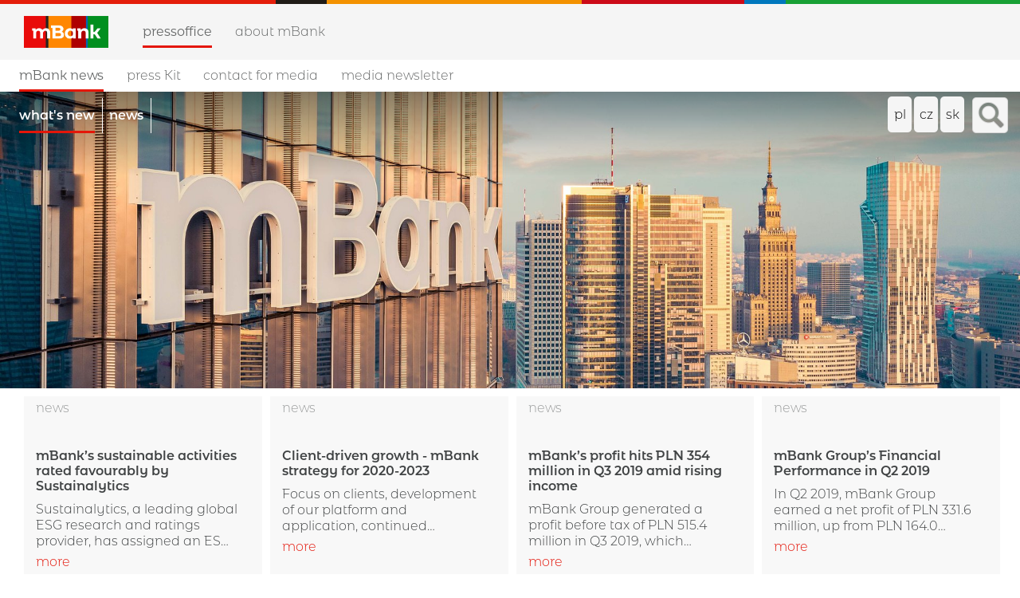

--- FILE ---
content_type: text/html; charset=utf-8
request_url: https://en.media.mbank.pl/?page=5
body_size: 6585
content:
<!DOCTYPE html>
<html lang="en">
<head>
  <meta charset="utf-8">
  

  <meta content="summary" name="twitter:card" /><link href="https://en.media.mbank.pl?page=5" rel="canonical" /><title>mBank EN - newsroom</title><meta content="mBank EN - newsroom" name="twitter:title" /><meta content="mBank EN - newsroom" property="og:title" /><meta content="mBank EN - newsroom" name="description" /><meta content="mBank EN - newsroom" property="og:description" /><meta content="mBank EN - newsroom" name="twitter:description" /><meta content="https://prowly-prod.s3.eu-west-1.amazonaws.com/uploads/PressRoom/2219/cover_photo/099153557522828da83ebad8e4dd3565.jpg" property="og:image" /><meta content="https://prowly-prod.s3.eu-west-1.amazonaws.com/uploads/PressRoom/2219/cover_photo/099153557522828da83ebad8e4dd3565.jpg" name="twitter:image:src" />
  <meta content="IE=edge,chrome=1" http-equiv="X-UA-Compatible">
  <meta content="en" http-equiv="Content-Language">
  <meta name="viewport" content="width=device-width, initial-scale=1.0">
  <style>
      html {
        display: none;
      }
  </style>
    <link rel="alternate" type="application/rss+xml" title="RSS" href=//en.media.mbank.pl/rss>
  <meta content="on" http-equiv="x-dns-prefetch-control" /><link href="https://googletagmanager.com" rel="dns-prefetch" /><link href="https://google-analytics.com" rel="dns-prefetch" /><link href="https://googleadservices.com" rel="dns-prefetch" /><link href="https://cdn.heapanalytics.com" rel="dns-prefetch" /><link href="https://widget.intercom.io" rel="dns-prefetch" /><link href="https://connect.facebook.net" rel="dns-prefetch" />
  <link href="https://prowly-prod.s3.eu-west-1.amazonaws.com/uploads/5104/journals/2219/favicon/image/icon_32-a957107e92661e65a3eb5f09a940f6ca.png" rel="apple-touch-icon" sizes="180x180" /><link href="https://prowly-prod.s3.eu-west-1.amazonaws.com/uploads/5104/journals/2219/favicon/image/icon_32-a957107e92661e65a3eb5f09a940f6ca.png" rel="icon" sizes="32x32" type="image/png" /><link href="https://prowly-prod.s3.eu-west-1.amazonaws.com/uploads/5104/journals/2219/favicon/image/icon_16-b92db77794d28127ce07cea66410e446.png" rel="icon" sizes="16x16" type="image/png" />
  <script nonce="x+Vp9v45DaFLk5OXu1EBGplSMEvxaGBxr/W4wJwaXNw="> </script>
    <link rel="preload" media="screen" href="//en.media.mbank.pl/assets/core_2_theme/all-4ac8691471c3af6079b1655191de50b07c752e59a6c425b34f3354612f5d839d.css" as="style" data-turbolinks-track="true" />
    <script nonce="x+Vp9v45DaFLk5OXu1EBGplSMEvxaGBxr/W4wJwaXNw=">
      document.querySelector('link[rel="preload"]').onload = function() {
        this.rel = 'stylesheet';
      };
    </script>
      <style media="screen" type="text/css">
      .bg-client--base, .turbolinks-progress-bar {
        background: #5A79FF;
      }
      .bg-client--alpha-0, .bg-client--alpha {
        background: rgba(90,121,255,0.8);
      }
      .bg-client--alpha-0-1, .bg-client--alpha-1 {
        background: rgba(90,121,255,0.7);
      }
      .bg-client--alpha-0-2, .bg-client--alpha-2 {
        background: rgba(90,121,255,0.6);
      }
      .bg-client--alpha-0-3, .bg-client--alpha-3 {
        background: rgba(90,121,255,0.5);
      }
      .bg-client--alpha-0-4, .bg-client--alpha-4 {
        background: rgba(90,121,255,0.4);
      }
      .bg-client--alpha-0-5, .bg-client--alpha-5 {
        background: rgba(90,121,255,0.3);
      }
      .bg-client--alpha-0-6, .bg-client--alpha-6 {
        background: rgba(90,121,255,0.1);
      }
      .bg-client--hover:hover {
        background: #5A79FF;
      }
      .color-client--base {
        color: #5A79FF;
      }
      .color-client--hover:hover {
        color: #5A79FF;
      }
      .svg-client--hover:hover svg path {
        fill: #5A79FF;
      }
      .border-client, .border--client {
        border: 1px solid #5A79FF;
      }
      .border-client--base, .border--client--base {
        border-color: #5A79FF !important;
      }
      .border-client--hover:hover, .border--client--hover:hover {
        border: 1px solid #5A79FF !important;
      }
      .shadow-client--hover:hover, .shadow--client--hover:hover {
        box-shadow: 0px 0px 1px 6px rgba(90,121,255,0.1) !important;
      }
      .shadow-client--hover-2:hover, .shadow--client--hover-2:hover {
        box-shadow: 0px 0px 0px 3px rgba(90,121,255,0.3) !important;
      }
      .border-client--bottom {
        border-bottom: 3px solid #5A79FF;
      }
      .border-client--top {
        border-top: 3px solid #5A79FF;
      }
    </style>

  <link href="https://fonts.googleapis.com" rel="preconnect" /><link crossorigin="" href="https://fonts.gstatic.com" rel="preconnect" /><link href="https://fonts.googleapis.com/css2?family=Arial&amp;family=Arial&amp;display=swap" rel="stylesheet" /><style media="screen" type="text/css"> .header-font { font-family: Arial} body, .text-font { font-family:  Arial}</style>
  <div></div>
  
  
  <style>
  @font-face {
    font-family: 'mBank';
    font-weight: 400;
    src: url('https://prowly-uploads.s3-eu-west-1.amazonaws.com/fonts/mBank/mBank-Regular.eot');
    src: url('https://prowly-uploads.s3-eu-west-1.amazonaws.com/fonts/mBank/mBank-Regular.woff');
  }
  
  @font-face {
    font-family: 'mBank';
    font-weight: 600;
    src: url('https://prowly-uploads.s3-eu-west-1.amazonaws.com/fonts/mBank/mBank-SemiBold.eot');
    src: url('https://prowly-uploads.s3-eu-west-1.amazonaws.com/fonts/mBank/mBank-SemiBold.woff');
  }
  @font-face {
    font-family: 'mBank';
    font-weight: 700;
    src: url('https://prowly-uploads.s3-eu-west-1.amazonaws.com/fonts/mBank/mBank-Bold.eot');
    src: url('https://prowly-uploads.s3-eu-west-1.amazonaws.com/fonts/mBank/mBank-Bold.woff');
  }
  
  @font-face {
    font-family: 'mBank';
    font-weight: 300;
    src: url('https://prowly-uploads.s3-eu-west-1.amazonaws.com/fonts/mBank/mBank-Light.eot');
    src: url('https://prowly-uploads.s3-eu-west-1.amazonaws.com/fonts/mBank/mBank-Light.woff');
  }
</style>
<link rel="stylesheet" href="/assets/mbank_5104-e56eb379a94662ad8bb56a493e0339a4a864cd9e055ba26aff19ae4cc56c5a97.css" media="all" />

  
  <script nonce="x+Vp9v45DaFLk5OXu1EBGplSMEvxaGBxr/W4wJwaXNw="> function getCookie(key) {   var keyValue = document.cookie.match('(^|;) ?' + key + '=([^;]*)(;|$)');   return keyValue ? keyValue[2] : null; } function docReady(fn) {   if (document.readyState === "complete" || document.readyState === "interactive") {       setTimeout(fn, 1);   } else {      document.addEventListener("DOMContentLoaded", fn);   } }</script>
  
</head>
<body>
  
  <div class="pr-menu-wrapper pr-menu-upper-mobile"><div class="global-nav"><header class="mBank-menu-color--line" id="page-head"><div id="top-border">&nbsp;</div></header><div class="header-top"><div class="header-top__container"><a id="nav-toggle"><span>&nbsp;</span></a><div class="header-top__logo"><a href="https://www.mbank.pl/indywidualny/"><img src="/assets/customs/mbank_5104/mbank-podstawowy-logotyp-efd357dcf337c818ff367a3615b8677f2ed0d7de604b873ee7a2c7972dea4717.jpg" /></a></div><nav class="header-top__nav"><ul><li><a class="header-top__nav__href active header-top__nav__href-top" href="/">Pressoffice</a></li><li><a class="header-top__nav__href header-top__nav__href-top" href="https://www.mbank.pl/en/about-us/about-mbank/">About mBank</a></li></ul></nav></div></div><div class="header-middle"><div class="header-middle__container"><nav class="header-top__nav header-top__nav--first"><ul class="mbank--display-none"><li class="header-top__nav-first"><a class="header-top__nav__href active" href="/">mBank news</a><div class="pr-menu-dropdown-icon js-menu-dropdown mbank-hide"><i class="ion-chevron-down"></i></div></li><li><a class="header-top__nav__href" href="/presskits">Press Kit</a></li><li><a class="header-top__nav__href" href="/#mBank-contact">Contact for media</a></li><li><a class="header-top__nav__href" href="/newsletter">Media newsletter</a></li></ul></nav><div class="locale-container"><a class="toggle-locale" href="https://pl.media.mbank.pl">pl</a><a class="toggle-locale" href="https://cz.media.mbank.pl">cz</a><a class="toggle-locale" href="https://sk.media.mbank.pl">sk</a></div><a class="button toggle-search" href="/search" id="toggle-search"></a></div></div></div><div class="pr-mbank-menu"><div class="header-banner__menu"><ul class="mbank--display-mobile"><li class="js-menu-accordion pr-mbank-accordion-header"><div class="header-banner__menu__href flex flex--space-between"><a href="#">mBank news</a><i class="ion-chevron-down pr-mbank-accordion-icon"></i></div></li><li><ul><li class="js-menu-accordion-item"><div class="header-banner__menu__href js-nav-collapse"><a class="active" href="/">What&#39;s new</a></div></li><li class="js-menu-accordion-item js-menu-accordion-item"><div class="header-banner__menu__href"><a href="/releases/news">News</a></div></li></ul></li><li><div class="header-banner__menu__href"><a href="/presskits">Press Kit</a></div></li><li><div class="header-banner__menu__href"><a href="/#mBank-contact">Contact for media</a></div></li><li><div class="header-banner__menu__href"><a href="/newsletter">Media newsletter</a></div></li><li><ul id="mobile-locale-change"><li><a href="https://pl.media.mbank.pl">pl</a></li><li><a href="https://cz.media.mbank.pl">cz</a></li><li><a href="https://sk.media.mbank.pl">sk</a></li></ul></li></ul><div class="pr-tabs--responsive"><ul class="mbank--display-none pr-menu--responsive js-mbank-responsive-menu"><li><div class="header-banner__menu__href"><a class="active" href="/">What&#39;s new</a></div></li><li><div class="header-banner__menu__href"><a href="/releases/news">News</a></div></li></ul></div><ul class="header-banner__menu-dropdown mbank--more"><li><div class="header-banner__menu__href header-banner__menu_href-dropdown"><a href="/">What&#39;s new</a></div></li><li><div class="header-banner__menu__href header-banner__menu_href-dropdown"><a href="/releases/news">News</a></div></li></ul></div></div><div class="pr-menu-mobile-container pr-menu pr-menu-mobile"><div class="pr-menu pr-menu-upper" style="position: fixed; top: 0; border: 1px solid #ededed;"><div class="pr-menu-upper-name"><a href="/" rel="" target="" title="mBank EN - newsroom"><div class="pr-menu-name flex--middle"><div class="pr-header--xsmall header-font"><div class="header-font pr-font--bold pr-font--dark">mBank EN - newsroom</div></div></div></a></div><div class="pr-menu-list-toggle-close margin-right--large"><i class="ion-android-close pr-menu-mobile-close pr-font--dark"></i></div></div><div class="flex--vertical flex--space-between"></div><ul class="pr-menu-list pr-menu-list-mobile"><li class="pr-menu-list-item pr-menu-list-item-mobile"><i class="ion-search pr-input__icon pr-text--xxxlarge margin-left--small margin-right--base"></i><div class="pr-menu-list-item header-font"><form action="/search" accept-charset="UTF-8" method="get"><input type="search" name="q" id="q" value="" placeholder="Search press releases" class="pr-menu-search-mobile" /></form></div></li><li class="pr-menu-list-item pr-menu-list-item-mobile"><a class="pr-menu-list-item pr-font--condensed-regular header-font" href="/releases/news">News</a></li><li class="pr-menu-list-item pr-menu-list-item-mobile pr-text--normal"><a class="pr-menu-list-item pr-font--condensed-regular header-font" href="/presskits">Press Kit</a></li></ul><div class="flex flex--horizontal flex--space-between pr-menu-footer padding-bottom--base"><ul class="flex flex--horizontal"></ul><div class="flex flex--horizontal"><div class="flex padding-right--small pr-mobile-menu--socialmedia"><a target="_blank" alt="twitter" rel="nofollow" href="https://twitter.com/intent/tweet?text=https://en.media.mbank.pl/?page=5"><svg class="pr-header--large menu__list-item--icon padding-right--medium padding-left--small" viewBox="0 0 1200 1227" xmlns="http://www.w3.org/2000/svg"><path d="M714.163 519.284L1160.89 0H1055.03L667.137 450.887L357.328 0H0L468.492 681.821L0 1226.37H105.866L515.491 750.218L842.672 1226.37H1200L714.137 519.284H714.163ZM569.165 687.828L521.697 619.934L144.011 79.6944H306.615L611.412 515.685L658.88 583.579L1055.08 1150.3H892.476L569.165 687.854V687.828Z"></path></svg></a><a target="_blank" class="" alt="facebook" rel="nofollow" href="https://www.facebook.com/sharer/sharer.php?u=https://en.media.mbank.pl/?page=5"><i class="ion-social-facebook pr-header--large menu__list-item--icon padding-right--medium padding-left--small"></i></a><a target="_blank" class="" alt="linkedin" rel="nofollow" href="https://www.linkedin.com/shareArticle?mini=true&amp;url=https://en.media.mbank.pl/?page=5"><i class="ion-social-linkedin pr-header--large menu__list-item--icon padding-right--medium padding-left--small"></i></a></div></div></div></div></div><div class="flex--vertical mbank-menu-margin"><div class="mBank-hero flex flex--middle" itemscope="" itemtype="//schema.org/Article"><div class="mBank-hero__background" style="background-image: url(&#39;https://prowly-prod.s3.eu-west-1.amazonaws.com/uploads/PressRoom/2219/cover_photo/099153557522828da83ebad8e4dd3565.jpg&#39;);"></div><div class="mBank-content"><div class="mBank-hero__content"><div class="padding-top--small padding-bottom--base"><h2 class="pr-header--large pr-header--large--truncate mBank-hero__title" itemprop="headline"></h2></div></div></div><div class="mBank-hero__overlay_half"></div></div><div class="grid"><a class="grid__box-1-1" target="_self" href="/84853-mbanks-sustainable-activities-rated-favourably-by-sustainalytics"><div class="grid__box-content"><div class="pr-story pr-story--simple mBank-stories--background"><div class="pr-story__inner mBank-stories--container-space"><div class="pr-story__category-container"><h5 class="mBank-stories--category-1 padding-left--base padding-right--base padding-top--small padding-bottom--small margin-bottom--small" itemprop="articleSection">News</h5></div><div class="pr-story__bottom"><div class="mBank-stories--container"><h6 class="pr-story__header pr-header--small header--custom text--main" style="overflow: hidden;"><span class="pr-header--xsmall pr-header--xsmall--truncate header--custom pr-font--tile--title mBank-stories--title" itemprop="headline">mBank’s sustainable activities rated favourably by Sustainalytics</span><div class="pr-mobile-info"><div class="flex flex--horizontal"><p class="pr-text--xxsmall text-font mBank-stories--mobile-info"><span class="pr-font--condensed" itemprop="datePublished">30 January 2020</span></p></div></div><div class="margin-top--base margin-right--medium mBank-stories--subtitle">Sustainalytics, a leading global ESG research and ratings provider, has assigned an ESG Risk Rating to mBank Group. In line with Sustainalytics’ methodology for rating the sustainable performance of Diversified Banks, mBank ranked second out of 375 companies in the subin...</div><div class="margin-top--small margin-right--medium mBank-stories--link display--none-mobile">more</div></h6></div><div class="pr-story__footer display--none-mobile"><div class="pr-story__footer-1 flex--vertical"><p class="pr-text--xxsmall text-font mBank-stories--footer-2">30 January 2020</p></div><div class="flex display--none-mobile"><object class="display--block"><a target="_blank" alt="twitter" rel="nofollow noopener" href="https://twitter.com/intent/tweet?text=https://en.media.mbank.pl/84853-mbanks-sustainable-activities-rated-favourably-by-sustainalytics"><svg class="pr-story__footer-icon pr-shape--circle mBank-stories--footer pr-shape--small" viewBox="0 0 1200 1227" xmlns="http://www.w3.org/2000/svg"><path d="M714.163 519.284L1160.89 0H1055.03L667.137 450.887L357.328 0H0L468.492 681.821L0 1226.37H105.866L515.491 750.218L842.672 1226.37H1200L714.137 519.284H714.163ZM569.165 687.828L521.697 619.934L144.011 79.6944H306.615L611.412 515.685L658.88 583.579L1055.08 1150.3H892.476L569.165 687.854V687.828Z"></path></svg></a></object><object class="display--block"><a target="_blank" class="" alt="facebook" rel="nofollow noopener" href="https://www.facebook.com/sharer/sharer.php?u=https://en.media.mbank.pl/84853-mbanks-sustainable-activities-rated-favourably-by-sustainalytics"><i class="ion-social-facebook pr-story__footer-3 pr-story__footer-icon pr-shape--circle mBank-stories--footer pr-shape--small"></i></a></object><object class="display--block"><a target="_blank" class="" alt="linkedin" rel="nofollow noopener" href="https://www.linkedin.com/shareArticle?mini=true&amp;url=https://en.media.mbank.pl/84853-mbanks-sustainable-activities-rated-favourably-by-sustainalytics"><i class="ion-social-linkedin pr-story__footer-4 pr-story__footer-icon pr-shape--circle mBank-stories--footer pr-shape--small"></i></a></object></div></div><div class="display-none mBank-stories-mobile--footer"><div class="mBank-stories-mobile"><div class="margin-top--small margin-right--medium mBank-stories--link">more</div></div></div></div></div></div></div></a><a class="grid__box-1-1" target="_self" href="/81448-client-driven-growth-mbank-strategy-for-2020-2023"><div class="grid__box-content"><div class="pr-story pr-story--simple mBank-stories--background"><div class="pr-story__inner mBank-stories--container-space"><div class="pr-story__category-container"><h5 class="mBank-stories--category-1 padding-left--base padding-right--base padding-top--small padding-bottom--small margin-bottom--small" itemprop="articleSection">News</h5></div><div class="pr-story__bottom"><div class="mBank-stories--container"><h6 class="pr-story__header pr-header--small header--custom text--main" style="overflow: hidden;"><span class="pr-header--xsmall pr-header--xsmall--truncate header--custom pr-font--tile--title mBank-stories--title" itemprop="headline">Client-driven growth - mBank strategy for 2020-2023</span><div class="pr-mobile-info"><div class="flex flex--horizontal"><p class="pr-text--xxsmall text-font mBank-stories--mobile-info"><span class="pr-font--condensed" itemprop="datePublished">13 December 2019</span></p></div></div><div class="margin-top--base margin-right--medium mBank-stories--subtitle">Focus on clients, development of our platform and application, continued improvement of operational efficiency, and people making up our organisation are the pillars of the new strategy of mBank Group. For the first time ever the corporate social responsibility strategy ...</div><div class="margin-top--small margin-right--medium mBank-stories--link display--none-mobile">more</div></h6></div><div class="pr-story__footer display--none-mobile"><div class="pr-story__footer-1 flex--vertical"><p class="pr-text--xxsmall text-font mBank-stories--footer-2">13 December 2019</p></div><div class="flex display--none-mobile"><object class="display--block"><a target="_blank" alt="twitter" rel="nofollow noopener" href="https://twitter.com/intent/tweet?text=https://en.media.mbank.pl/81448-client-driven-growth-mbank-strategy-for-2020-2023"><svg class="pr-story__footer-icon pr-shape--circle mBank-stories--footer pr-shape--small" viewBox="0 0 1200 1227" xmlns="http://www.w3.org/2000/svg"><path d="M714.163 519.284L1160.89 0H1055.03L667.137 450.887L357.328 0H0L468.492 681.821L0 1226.37H105.866L515.491 750.218L842.672 1226.37H1200L714.137 519.284H714.163ZM569.165 687.828L521.697 619.934L144.011 79.6944H306.615L611.412 515.685L658.88 583.579L1055.08 1150.3H892.476L569.165 687.854V687.828Z"></path></svg></a></object><object class="display--block"><a target="_blank" class="" alt="facebook" rel="nofollow noopener" href="https://www.facebook.com/sharer/sharer.php?u=https://en.media.mbank.pl/81448-client-driven-growth-mbank-strategy-for-2020-2023"><i class="ion-social-facebook pr-story__footer-3 pr-story__footer-icon pr-shape--circle mBank-stories--footer pr-shape--small"></i></a></object><object class="display--block"><a target="_blank" class="" alt="linkedin" rel="nofollow noopener" href="https://www.linkedin.com/shareArticle?mini=true&amp;url=https://en.media.mbank.pl/81448-client-driven-growth-mbank-strategy-for-2020-2023"><i class="ion-social-linkedin pr-story__footer-4 pr-story__footer-icon pr-shape--circle mBank-stories--footer pr-shape--small"></i></a></object></div></div><div class="display-none mBank-stories-mobile--footer"><div class="mBank-stories-mobile"><div class="margin-top--small margin-right--medium mBank-stories--link">more</div></div></div></div></div></div></div></a><a class="grid__box-1-1" target="_self" href="/77135-mbanks-profit-hits-pln-354-million-in-q3-2019-amid-rising-income"><div class="grid__box-content"><div class="pr-story pr-story--simple mBank-stories--background"><div class="pr-story__inner mBank-stories--container-space"><div class="pr-story__category-container"><h5 class="mBank-stories--category-1 padding-left--base padding-right--base padding-top--small padding-bottom--small margin-bottom--small" itemprop="articleSection">News</h5></div><div class="pr-story__bottom"><div class="mBank-stories--container"><h6 class="pr-story__header pr-header--small header--custom text--main" style="overflow: hidden;"><span class="pr-header--xsmall pr-header--xsmall--truncate header--custom pr-font--tile--title mBank-stories--title" itemprop="headline">mBank’s profit hits PLN 354 million in Q3 2019 amid rising income</span><div class="pr-mobile-info"><div class="flex flex--horizontal"><p class="pr-text--xxsmall text-font mBank-stories--mobile-info"><span class="pr-font--condensed" itemprop="datePublished">31 October 2019</span></p></div></div><div class="margin-top--base margin-right--medium mBank-stories--subtitle">mBank Group generated a profit before tax of PLN 515.4 million in Q3 2019, which represents an increase by 23.2% quarter on quarter. Net profit attributable to the owners of mBank reached PLN 353.9 million. Q3 2019 saw quarter-on-quarter growth in income driven by higher...</div><div class="margin-top--small margin-right--medium mBank-stories--link display--none-mobile">more</div></h6></div><div class="pr-story__footer display--none-mobile"><div class="pr-story__footer-1 flex--vertical"><p class="pr-text--xxsmall text-font mBank-stories--footer-2">31 October 2019</p></div><div class="flex display--none-mobile"><object class="display--block"><a target="_blank" alt="twitter" rel="nofollow noopener" href="https://twitter.com/intent/tweet?text=https://en.media.mbank.pl/77135-mbanks-profit-hits-pln-354-million-in-q3-2019-amid-rising-income"><svg class="pr-story__footer-icon pr-shape--circle mBank-stories--footer pr-shape--small" viewBox="0 0 1200 1227" xmlns="http://www.w3.org/2000/svg"><path d="M714.163 519.284L1160.89 0H1055.03L667.137 450.887L357.328 0H0L468.492 681.821L0 1226.37H105.866L515.491 750.218L842.672 1226.37H1200L714.137 519.284H714.163ZM569.165 687.828L521.697 619.934L144.011 79.6944H306.615L611.412 515.685L658.88 583.579L1055.08 1150.3H892.476L569.165 687.854V687.828Z"></path></svg></a></object><object class="display--block"><a target="_blank" class="" alt="facebook" rel="nofollow noopener" href="https://www.facebook.com/sharer/sharer.php?u=https://en.media.mbank.pl/77135-mbanks-profit-hits-pln-354-million-in-q3-2019-amid-rising-income"><i class="ion-social-facebook pr-story__footer-3 pr-story__footer-icon pr-shape--circle mBank-stories--footer pr-shape--small"></i></a></object><object class="display--block"><a target="_blank" class="" alt="linkedin" rel="nofollow noopener" href="https://www.linkedin.com/shareArticle?mini=true&amp;url=https://en.media.mbank.pl/77135-mbanks-profit-hits-pln-354-million-in-q3-2019-amid-rising-income"><i class="ion-social-linkedin pr-story__footer-4 pr-story__footer-icon pr-shape--circle mBank-stories--footer pr-shape--small"></i></a></object></div></div><div class="display-none mBank-stories-mobile--footer"><div class="mBank-stories-mobile"><div class="margin-top--small margin-right--medium mBank-stories--link">more</div></div></div></div></div></div></div></a><a class="grid__box-1-1" target="_self" href="/80983-mbank-groups-financial-performance-in-q2-2019"><div class="grid__box-content"><div class="pr-story pr-story--simple mBank-stories--background"><div class="pr-story__inner mBank-stories--container-space"><div class="pr-story__category-container"><h5 class="mBank-stories--category-1 padding-left--base padding-right--base padding-top--small padding-bottom--small margin-bottom--small" itemprop="articleSection">News</h5></div><div class="pr-story__bottom"><div class="mBank-stories--container"><h6 class="pr-story__header pr-header--small header--custom text--main" style="overflow: hidden;"><span class="pr-header--xsmall pr-header--xsmall--truncate header--custom pr-font--tile--title mBank-stories--title" itemprop="headline">mBank Group’s Financial Performance in Q2 2019</span><div class="pr-mobile-info"><div class="flex flex--horizontal"><p class="pr-text--xxsmall text-font mBank-stories--mobile-info"><span class="pr-font--condensed" itemprop="datePublished"> 2 August 2019</span></p></div></div><div class="margin-top--base margin-right--medium mBank-stories--subtitle">In Q2 2019, mBank Group earned a net profit of PLN 331.6 million, up from PLN 164.0 million in Q1. The figure was affected by an increase in the banking tax and positively impacted by income tax averaging.</div><div class="margin-top--small margin-right--medium mBank-stories--link display--none-mobile">more</div></h6></div><div class="pr-story__footer display--none-mobile"><div class="pr-story__footer-1 flex--vertical"><p class="pr-text--xxsmall text-font mBank-stories--footer-2"> 2 August 2019</p></div><div class="flex display--none-mobile"><object class="display--block"><a target="_blank" alt="twitter" rel="nofollow noopener" href="https://twitter.com/intent/tweet?text=https://en.media.mbank.pl/80983-mbank-groups-financial-performance-in-q2-2019"><svg class="pr-story__footer-icon pr-shape--circle mBank-stories--footer pr-shape--small" viewBox="0 0 1200 1227" xmlns="http://www.w3.org/2000/svg"><path d="M714.163 519.284L1160.89 0H1055.03L667.137 450.887L357.328 0H0L468.492 681.821L0 1226.37H105.866L515.491 750.218L842.672 1226.37H1200L714.137 519.284H714.163ZM569.165 687.828L521.697 619.934L144.011 79.6944H306.615L611.412 515.685L658.88 583.579L1055.08 1150.3H892.476L569.165 687.854V687.828Z"></path></svg></a></object><object class="display--block"><a target="_blank" class="" alt="facebook" rel="nofollow noopener" href="https://www.facebook.com/sharer/sharer.php?u=https://en.media.mbank.pl/80983-mbank-groups-financial-performance-in-q2-2019"><i class="ion-social-facebook pr-story__footer-3 pr-story__footer-icon pr-shape--circle mBank-stories--footer pr-shape--small"></i></a></object><object class="display--block"><a target="_blank" class="" alt="linkedin" rel="nofollow noopener" href="https://www.linkedin.com/shareArticle?mini=true&amp;url=https://en.media.mbank.pl/80983-mbank-groups-financial-performance-in-q2-2019"><i class="ion-social-linkedin pr-story__footer-4 pr-story__footer-icon pr-shape--circle mBank-stories--footer pr-shape--small"></i></a></object></div></div><div class="display-none mBank-stories-mobile--footer"><div class="mBank-stories-mobile"><div class="margin-top--small margin-right--medium mBank-stories--link">more</div></div></div></div></div></div></div></a><a class="grid__box-1-1" target="_self" href="/63030-mbank-is-not-involved-in-the-construction-of-a-power-plant-in-ostroleka-it-supports-renewable-energy"><div class="grid__box-content"><div class="pr-story pr-story--simple mBank-stories--background"><div class="pr-story__inner mBank-stories--container-space"><div class="pr-story__category-container"><h5 class="mBank-stories--category-1 padding-left--base padding-right--base padding-top--small padding-bottom--small margin-bottom--small" itemprop="articleSection">News</h5></div><div class="pr-story__bottom"><div class="mBank-stories--container"><h6 class="pr-story__header pr-header--small header--custom text--main" style="overflow: hidden;"><span class="pr-header--xsmall pr-header--xsmall--truncate header--custom pr-font--tile--title mBank-stories--title" itemprop="headline">mBank is not involved in the construction of a power plant in Ostrołęka. It supports renewable energy</span><div class="pr-mobile-info"><div class="flex flex--horizontal"><p class="pr-text--xxsmall text-font mBank-stories--mobile-info"><span class="pr-font--condensed" itemprop="datePublished">15 July 2019</span></p></div></div><div class="margin-top--base margin-right--medium mBank-stories--subtitle">Green activists accuse mBank of financing the construction of Ostrołęka C, a coal-fired power plant. Meanwhile, the bank is in no way involved in this investment and its total exposure to the energy industry accounts for only 1% of the credit portfolio. The conventional ...</div><div class="margin-top--small margin-right--medium mBank-stories--link display--none-mobile">more</div></h6></div><div class="pr-story__footer display--none-mobile"><div class="pr-story__footer-1 flex--vertical"><p class="pr-text--xxsmall text-font mBank-stories--footer-2">15 July 2019</p></div><div class="flex display--none-mobile"><object class="display--block"><a target="_blank" alt="twitter" rel="nofollow noopener" href="https://twitter.com/intent/tweet?text=https://en.media.mbank.pl/63030-mbank-is-not-involved-in-the-construction-of-a-power-plant-in-ostroleka-it-supports-renewable-energy"><svg class="pr-story__footer-icon pr-shape--circle mBank-stories--footer pr-shape--small" viewBox="0 0 1200 1227" xmlns="http://www.w3.org/2000/svg"><path d="M714.163 519.284L1160.89 0H1055.03L667.137 450.887L357.328 0H0L468.492 681.821L0 1226.37H105.866L515.491 750.218L842.672 1226.37H1200L714.137 519.284H714.163ZM569.165 687.828L521.697 619.934L144.011 79.6944H306.615L611.412 515.685L658.88 583.579L1055.08 1150.3H892.476L569.165 687.854V687.828Z"></path></svg></a></object><object class="display--block"><a target="_blank" class="" alt="facebook" rel="nofollow noopener" href="https://www.facebook.com/sharer/sharer.php?u=https://en.media.mbank.pl/63030-mbank-is-not-involved-in-the-construction-of-a-power-plant-in-ostroleka-it-supports-renewable-energy"><i class="ion-social-facebook pr-story__footer-3 pr-story__footer-icon pr-shape--circle mBank-stories--footer pr-shape--small"></i></a></object><object class="display--block"><a target="_blank" class="" alt="linkedin" rel="nofollow noopener" href="https://www.linkedin.com/shareArticle?mini=true&amp;url=https://en.media.mbank.pl/63030-mbank-is-not-involved-in-the-construction-of-a-power-plant-in-ostroleka-it-supports-renewable-energy"><i class="ion-social-linkedin pr-story__footer-4 pr-story__footer-icon pr-shape--circle mBank-stories--footer pr-shape--small"></i></a></object></div></div><div class="display-none mBank-stories-mobile--footer"><div class="mBank-stories-mobile"><div class="margin-top--small margin-right--medium mBank-stories--link">more</div></div></div></div></div></div></div></a><a class="grid__box-1-1" target="_self" href="/58005-mbank-reports-stable-income-amid-high-bfg-contributions-weighing-on-profit"><div class="grid__box-content"><div class="pr-story pr-story--simple mBank-stories--background"><div class="pr-story__inner mBank-stories--container-space"><div class="pr-story__category-container"><h5 class="mBank-stories--category-1 padding-left--base padding-right--base padding-top--small padding-bottom--small margin-bottom--small" itemprop="articleSection">News</h5></div><div class="pr-story__bottom"><div class="mBank-stories--container"><h6 class="pr-story__header pr-header--small header--custom text--main" style="overflow: hidden;"><span class="pr-header--xsmall pr-header--xsmall--truncate header--custom pr-font--tile--title mBank-stories--title" itemprop="headline">mBank reports stable income amid high BFG contributions weighing on profit</span><div class="pr-mobile-info"><div class="flex flex--horizontal"><p class="pr-text--xxsmall text-font mBank-stories--mobile-info"><span class="pr-font--condensed" itemprop="datePublished">30 April 2019</span></p></div></div><div class="margin-top--base margin-right--medium mBank-stories--subtitle">Net profit attributable to the owners of mBank reached PLN 164.0 million in Q1 2019. Income remained stable with costs rising markedly. </div><div class="margin-top--small margin-right--medium mBank-stories--link display--none-mobile">more</div></h6></div><div class="pr-story__footer display--none-mobile"><div class="pr-story__footer-1 flex--vertical"><p class="pr-text--xxsmall text-font mBank-stories--footer-2">30 April 2019</p></div><div class="flex display--none-mobile"><object class="display--block"><a target="_blank" alt="twitter" rel="nofollow noopener" href="https://twitter.com/intent/tweet?text=https://en.media.mbank.pl/58005-mbank-reports-stable-income-amid-high-bfg-contributions-weighing-on-profit"><svg class="pr-story__footer-icon pr-shape--circle mBank-stories--footer pr-shape--small" viewBox="0 0 1200 1227" xmlns="http://www.w3.org/2000/svg"><path d="M714.163 519.284L1160.89 0H1055.03L667.137 450.887L357.328 0H0L468.492 681.821L0 1226.37H105.866L515.491 750.218L842.672 1226.37H1200L714.137 519.284H714.163ZM569.165 687.828L521.697 619.934L144.011 79.6944H306.615L611.412 515.685L658.88 583.579L1055.08 1150.3H892.476L569.165 687.854V687.828Z"></path></svg></a></object><object class="display--block"><a target="_blank" class="" alt="facebook" rel="nofollow noopener" href="https://www.facebook.com/sharer/sharer.php?u=https://en.media.mbank.pl/58005-mbank-reports-stable-income-amid-high-bfg-contributions-weighing-on-profit"><i class="ion-social-facebook pr-story__footer-3 pr-story__footer-icon pr-shape--circle mBank-stories--footer pr-shape--small"></i></a></object><object class="display--block"><a target="_blank" class="" alt="linkedin" rel="nofollow noopener" href="https://www.linkedin.com/shareArticle?mini=true&amp;url=https://en.media.mbank.pl/58005-mbank-reports-stable-income-amid-high-bfg-contributions-weighing-on-profit"><i class="ion-social-linkedin pr-story__footer-4 pr-story__footer-icon pr-shape--circle mBank-stories--footer pr-shape--small"></i></a></object></div></div><div class="display-none mBank-stories-mobile--footer"><div class="mBank-stories-mobile"><div class="margin-top--small margin-right--medium mBank-stories--link">more</div></div></div></div></div></div></div></a><a class="grid__box-2-1" target="_self" href="/80980-mbank-reports-stable-income-amid-high-bfg-contributions-weighing-on-profit"><div class="grid__box-content"><div class="pr-story pr-story--simple mBank-stories--background"><div class="pr-story__inner mBank-stories--container-space"><div class="pr-story__category-container"><h5 class="mBank-stories--category-1 padding-left--base padding-right--base padding-top--small padding-bottom--small margin-bottom--small" itemprop="articleSection">News</h5></div><div class="pr-story__bottom"><div class="mBank-stories--container"><h6 class="pr-story__header pr-header--small header--custom text--main" style="overflow: hidden;"><span class="pr-header--xsmall pr-header--xsmall--truncate header--custom pr-font--tile--title mBank-stories--title" itemprop="headline">mBank reports stable income amid high BFG contributions weighing on profit</span><div class="pr-mobile-info"><div class="flex flex--horizontal"><p class="pr-text--xxsmall text-font mBank-stories--mobile-info"><span class="pr-font--condensed" itemprop="datePublished">30 April 2019</span></p></div></div><div class="margin-top--base margin-right--medium mBank-stories--subtitle">Net profit attributable to the owners of mBank reached PLN 164.0 million in Q1 2019. Income remained stable with costs rising markedly. </div><div class="margin-top--small margin-right--medium mBank-stories--link display--none-mobile">more</div></h6></div><div class="pr-story__footer display--none-mobile"><div class="pr-story__footer-1 flex--vertical"><p class="pr-text--xxsmall text-font mBank-stories--footer-2">30 April 2019</p></div><div class="flex display--none-mobile"><object class="display--block"><a target="_blank" alt="twitter" rel="nofollow noopener" href="https://twitter.com/intent/tweet?text=https://en.media.mbank.pl/80980-mbank-reports-stable-income-amid-high-bfg-contributions-weighing-on-profit"><svg class="pr-story__footer-icon pr-shape--circle mBank-stories--footer pr-shape--small" viewBox="0 0 1200 1227" xmlns="http://www.w3.org/2000/svg"><path d="M714.163 519.284L1160.89 0H1055.03L667.137 450.887L357.328 0H0L468.492 681.821L0 1226.37H105.866L515.491 750.218L842.672 1226.37H1200L714.137 519.284H714.163ZM569.165 687.828L521.697 619.934L144.011 79.6944H306.615L611.412 515.685L658.88 583.579L1055.08 1150.3H892.476L569.165 687.854V687.828Z"></path></svg></a></object><object class="display--block"><a target="_blank" class="" alt="facebook" rel="nofollow noopener" href="https://www.facebook.com/sharer/sharer.php?u=https://en.media.mbank.pl/80980-mbank-reports-stable-income-amid-high-bfg-contributions-weighing-on-profit"><i class="ion-social-facebook pr-story__footer-3 pr-story__footer-icon pr-shape--circle mBank-stories--footer pr-shape--small"></i></a></object><object class="display--block"><a target="_blank" class="" alt="linkedin" rel="nofollow noopener" href="https://www.linkedin.com/shareArticle?mini=true&amp;url=https://en.media.mbank.pl/80980-mbank-reports-stable-income-amid-high-bfg-contributions-weighing-on-profit"><i class="ion-social-linkedin pr-story__footer-4 pr-story__footer-icon pr-shape--circle mBank-stories--footer pr-shape--small"></i></a></object></div></div><div class="display-none mBank-stories-mobile--footer"><div class="mBank-stories-mobile"><div class="margin-top--small margin-right--medium mBank-stories--link">more</div></div></div></div></div></div></div></a><a class="grid__box-2-1" target="_self" href="/80973-mbank-closes-2018-with-strong-q4-performance-and-dynamic-business-growth"><div class="grid__box-content"><div class="pr-story pr-story--simple mBank-stories--background"><div class="pr-story__inner mBank-stories--container-space"><div class="pr-story__category-container"><h5 class="mBank-stories--category-1 padding-left--base padding-right--base padding-top--small padding-bottom--small margin-bottom--small" itemprop="articleSection">News</h5></div><div class="pr-story__bottom"><div class="mBank-stories--container"><h6 class="pr-story__header pr-header--small header--custom text--main" style="overflow: hidden;"><span class="pr-header--xsmall pr-header--xsmall--truncate header--custom pr-font--tile--title mBank-stories--title" itemprop="headline">mBank closes 2018 with strong Q4 performance and dynamic business growth</span><div class="pr-mobile-info"><div class="flex flex--horizontal"></div></div><div class="margin-top--base margin-right--medium mBank-stories--subtitle">Net profit attributable to the shareholders of mBank was PLN 332.7 million in Q4 2018, an increase of 16.6% on the previous quarter.</div><div class="margin-top--small margin-right--medium mBank-stories--link display--none-mobile">more</div></h6></div><div class="pr-story__footer display--none-mobile"><div class="pr-story__footer-1 flex--vertical"><p class="pr-text--xxsmall text-font mBank-stories--footer-2"></p></div><div class="flex display--none-mobile"><object class="display--block"><a target="_blank" alt="twitter" rel="nofollow noopener" href="https://twitter.com/intent/tweet?text=https://en.media.mbank.pl/80973-mbank-closes-2018-with-strong-q4-performance-and-dynamic-business-growth"><svg class="pr-story__footer-icon pr-shape--circle mBank-stories--footer pr-shape--small" viewBox="0 0 1200 1227" xmlns="http://www.w3.org/2000/svg"><path d="M714.163 519.284L1160.89 0H1055.03L667.137 450.887L357.328 0H0L468.492 681.821L0 1226.37H105.866L515.491 750.218L842.672 1226.37H1200L714.137 519.284H714.163ZM569.165 687.828L521.697 619.934L144.011 79.6944H306.615L611.412 515.685L658.88 583.579L1055.08 1150.3H892.476L569.165 687.854V687.828Z"></path></svg></a></object><object class="display--block"><a target="_blank" class="" alt="facebook" rel="nofollow noopener" href="https://www.facebook.com/sharer/sharer.php?u=https://en.media.mbank.pl/80973-mbank-closes-2018-with-strong-q4-performance-and-dynamic-business-growth"><i class="ion-social-facebook pr-story__footer-3 pr-story__footer-icon pr-shape--circle mBank-stories--footer pr-shape--small"></i></a></object><object class="display--block"><a target="_blank" class="" alt="linkedin" rel="nofollow noopener" href="https://www.linkedin.com/shareArticle?mini=true&amp;url=https://en.media.mbank.pl/80973-mbank-closes-2018-with-strong-q4-performance-and-dynamic-business-growth"><i class="ion-social-linkedin pr-story__footer-4 pr-story__footer-icon pr-shape--circle mBank-stories--footer pr-shape--small"></i></a></object></div></div><div class="display-none mBank-stories-mobile--footer"><div class="mBank-stories-mobile"><div class="margin-top--small margin-right--medium mBank-stories--link">more</div></div></div></div></div></div></div></a><a class="grid__box-1-1" target="_self" href="/42304-mbank-group-earns-pln-285-million-in-q3-2018"><div class="grid__box-content"><div class="pr-story pr-story--simple mBank-stories--background"><div class="pr-story__inner mBank-stories--container-space"><div class="pr-story__category-container"><h5 class="mBank-stories--category-1 padding-left--base padding-right--base padding-top--small padding-bottom--small margin-bottom--small" itemprop="articleSection">News</h5></div><div class="pr-story__bottom"><div class="mBank-stories--container"><h6 class="pr-story__header pr-header--small header--custom text--main" style="overflow: hidden;"><span class="pr-header--xsmall pr-header--xsmall--truncate header--custom pr-font--tile--title mBank-stories--title" itemprop="headline">mBank Group earns PLN 285 million in Q3 2018.</span><div class="pr-mobile-info"><div class="flex flex--horizontal"><p class="pr-text--xxsmall text-font mBank-stories--mobile-info"><span class="pr-font--condensed" itemprop="datePublished">30 October 2018</span></p></div></div><div class="margin-top--base margin-right--medium mBank-stories--subtitle">mBank closes Q3 2018 with record-high core income with a focus on organic growth and business expansion.</div><div class="margin-top--small margin-right--medium mBank-stories--link display--none-mobile">more</div></h6></div><div class="pr-story__footer display--none-mobile"><div class="pr-story__footer-1 flex--vertical"><p class="pr-text--xxsmall text-font mBank-stories--footer-2">30 October 2018</p></div><div class="flex display--none-mobile"><object class="display--block"><a target="_blank" alt="twitter" rel="nofollow noopener" href="https://twitter.com/intent/tweet?text=https://en.media.mbank.pl/42304-mbank-group-earns-pln-285-million-in-q3-2018"><svg class="pr-story__footer-icon pr-shape--circle mBank-stories--footer pr-shape--small" viewBox="0 0 1200 1227" xmlns="http://www.w3.org/2000/svg"><path d="M714.163 519.284L1160.89 0H1055.03L667.137 450.887L357.328 0H0L468.492 681.821L0 1226.37H105.866L515.491 750.218L842.672 1226.37H1200L714.137 519.284H714.163ZM569.165 687.828L521.697 619.934L144.011 79.6944H306.615L611.412 515.685L658.88 583.579L1055.08 1150.3H892.476L569.165 687.854V687.828Z"></path></svg></a></object><object class="display--block"><a target="_blank" class="" alt="facebook" rel="nofollow noopener" href="https://www.facebook.com/sharer/sharer.php?u=https://en.media.mbank.pl/42304-mbank-group-earns-pln-285-million-in-q3-2018"><i class="ion-social-facebook pr-story__footer-3 pr-story__footer-icon pr-shape--circle mBank-stories--footer pr-shape--small"></i></a></object><object class="display--block"><a target="_blank" class="" alt="linkedin" rel="nofollow noopener" href="https://www.linkedin.com/shareArticle?mini=true&amp;url=https://en.media.mbank.pl/42304-mbank-group-earns-pln-285-million-in-q3-2018"><i class="ion-social-linkedin pr-story__footer-4 pr-story__footer-icon pr-shape--circle mBank-stories--footer pr-shape--small"></i></a></object></div></div><div class="display-none mBank-stories-mobile--footer"><div class="mBank-stories-mobile"><div class="margin-top--small margin-right--medium mBank-stories--link">more</div></div></div></div></div></div></div></a><a class="grid__box-1-1" target="_self" href="/36449-mbank-group-almost-pln-700-million-net-profit-in-the-first-half-of-2018"><div class="grid__box-content"><div class="pr-story pr-story--simple mBank-stories--background"><div class="pr-story__inner mBank-stories--container-space"><div class="pr-story__category-container"><h5 class="mBank-stories--category-1 padding-left--base padding-right--base padding-top--small padding-bottom--small margin-bottom--small" itemprop="articleSection">News</h5></div><div class="pr-story__bottom"><div class="mBank-stories--container"><h6 class="pr-story__header pr-header--small header--custom text--main" style="overflow: hidden;"><span class="pr-header--xsmall pr-header--xsmall--truncate header--custom pr-font--tile--title mBank-stories--title" itemprop="headline"> mBank Group: almost PLN 700 million net profit in the first half of 2018</span><div class="pr-mobile-info"><div class="flex flex--horizontal"><p class="pr-text--xxsmall text-font mBank-stories--mobile-info"><span class="pr-font--condensed" itemprop="datePublished">31 July 2018</span></p></div></div><div class="margin-top--base margin-right--medium mBank-stories--subtitle">Growing income and profit. Rising credit sales and client base – H1 2018 in mBank Group.</div><div class="margin-top--small margin-right--medium mBank-stories--link display--none-mobile">more</div></h6></div><div class="pr-story__footer display--none-mobile"><div class="pr-story__footer-1 flex--vertical"><p class="pr-text--xxsmall text-font mBank-stories--footer-2">31 July 2018</p></div><div class="flex display--none-mobile"><object class="display--block"><a target="_blank" alt="twitter" rel="nofollow noopener" href="https://twitter.com/intent/tweet?text=https://en.media.mbank.pl/36449-mbank-group-almost-pln-700-million-net-profit-in-the-first-half-of-2018"><svg class="pr-story__footer-icon pr-shape--circle mBank-stories--footer pr-shape--small" viewBox="0 0 1200 1227" xmlns="http://www.w3.org/2000/svg"><path d="M714.163 519.284L1160.89 0H1055.03L667.137 450.887L357.328 0H0L468.492 681.821L0 1226.37H105.866L515.491 750.218L842.672 1226.37H1200L714.137 519.284H714.163ZM569.165 687.828L521.697 619.934L144.011 79.6944H306.615L611.412 515.685L658.88 583.579L1055.08 1150.3H892.476L569.165 687.854V687.828Z"></path></svg></a></object><object class="display--block"><a target="_blank" class="" alt="facebook" rel="nofollow noopener" href="https://www.facebook.com/sharer/sharer.php?u=https://en.media.mbank.pl/36449-mbank-group-almost-pln-700-million-net-profit-in-the-first-half-of-2018"><i class="ion-social-facebook pr-story__footer-3 pr-story__footer-icon pr-shape--circle mBank-stories--footer pr-shape--small"></i></a></object><object class="display--block"><a target="_blank" class="" alt="linkedin" rel="nofollow noopener" href="https://www.linkedin.com/shareArticle?mini=true&amp;url=https://en.media.mbank.pl/36449-mbank-group-almost-pln-700-million-net-profit-in-the-first-half-of-2018"><i class="ion-social-linkedin pr-story__footer-4 pr-story__footer-icon pr-shape--circle mBank-stories--footer pr-shape--small"></i></a></object></div></div><div class="display-none mBank-stories-mobile--footer"><div class="mBank-stories-mobile"><div class="margin-top--small margin-right--medium mBank-stories--link">more</div></div></div></div></div></div></div></a></div><div class="flex--center margin-top--large margin-bottom--large"><a rel="prev" style="display: block" href="/?page=4"><div class="margin--base"><span class="pr-shape--circle pr-shape--normal pr-border--base pr-shape--hoverable"><i class="ion-chevron-left"></i></span></div></a><a class="display--block" href="/?page=2"><div class="margin--base"><span class="pr-shape--circle pr-shape--normal pr-border--base pr-shape--hoverable"><div class="header-font">2</div></span></div></a><a class="display--block" href="/?page=3"><div class="margin--base"><span class="pr-shape--circle pr-shape--normal pr-border--base pr-shape--hoverable"><div class="header-font">3</div></span></div></a><a class="display--block" href="/?page=4"><div class="margin--base"><span class="pr-shape--circle pr-shape--normal pr-border--base pr-shape--hoverable"><div class="header-font">4</div></span></div></a><a class="display--block" href="/?page=5"><div class="margin--base"><span class="pr-shape--circle pr-shape--normal pr-border--base pr-shape--hoverable border-client--base"><div class="header-font">5</div></span></div></a><a class="display--block" href="/?page=6"><div class="margin--base"><span class="pr-shape--circle pr-shape--normal pr-border--base pr-shape--hoverable"><div class="header-font">6</div></span></div></a><a class="display--block" href="/?page=7"><div class="margin--base"><span class="pr-shape--circle pr-shape--normal pr-border--base pr-shape--hoverable"><div class="header-font">7</div></span></div></a><a class="display--block" href="/?page=8"><div class="margin--base"><span class="pr-shape--circle pr-shape--normal pr-border--base pr-shape--hoverable"><div class="header-font">8</div></span></div></a><a rel="next" class="display--block" href="/?page=6"><div class="margin--base"><span class="pr-shape--circle pr-shape--normal pr-border--base pr-shape--hoverable"><i class="ion-chevron-right"></i></span></div></a></div><div id="mBank-contact"><div class="pr-presskits--tab-canvas flex flex--space-between flex--middle pr-social-media--title mbank-home-center"><div class="flex--vertical mBank-media-contacts"><div class="pr-header--small pr-font--bold header-font pr-font--dark margin-bottom--base">Media contact: <a href='mailto:media@mbank.pl'>media@mbank.pl</a></div><div class="mBank-media-contacts--subtitle padding--large pr-font--bold header-font pr-font--dark margin-bottom--base">mBank’s press office team:</div></div></div><div class="pr-media-contacts display--center"><div class="flex--top flex--wrapped flex--space-around mbank-home-contacts--column"><div class="flex mbank-contact"><div class="mbank-media-contact-item" itemprop="author" itemscope="" itemtype="http://schema.org/Person"><div class="pr-story--media-contact__avatar pr-shape--circle" style="background-image: url(&#39;https://prowly-prod.s3.eu-west-1.amazonaws.com/uploads/media_contact_picture/8619/avatar/c37676c3a5acd60b596df6e4726f87e6.jpg&#39;);background-size: cover; background-position: center center;"></div><div class="padding--large"><p class="pr-text--large pr-font--bold pr-font--dark header-font mBank-media-contacts--title" itemprop="name">Piotr Rutkowski</p><p class="pr-text--large header-font mBank-media-contacts--info">Deputy Spokesman</p></div></div></div><div class="flex mbank-contact"><div class="mbank-media-contact-item" itemprop="author" itemscope="" itemtype="http://schema.org/Person"><div class="pr-story--media-contact__avatar pr-shape--circle" style="background-image: url(&#39;https://prowly-prod.s3.eu-west-1.amazonaws.com/uploads/media_contact_picture/8621/avatar/b405edbfaeafd2a44f22281d0d0ed536.jpg&#39;);background-size: cover; background-position: center center;"></div><div class="padding--large"><p class="pr-text--large pr-font--bold pr-font--dark header-font mBank-media-contacts--title" itemprop="name">Krzysztof Drozd</p><p class="pr-text--large header-font mBank-media-contacts--info">Media relations specialist</p></div></div></div></div></div></div><div class="flex--vertical flex__self--center padding-bottom--large"></div></div><div class="padding-top--large"><footer id="page-foot"><div class="wrap" id="widgets-bar"><div class="container flex--space-between mbank-footer--mobile-flex"><div class="flex--left mbank-footer--mobile-flex"><a class="widget" href="https://www.mbank.pl/en/news/other/" target="_blank"><img class="mbank_icon" style="height: 30px" src="/assets/customs/mbank_5104/ic-foot-01b-e26cdfde0517a16726c45f0db779e9ac06239b680f4ec9ed0d9b5c5073c569bb.svg" /><b class="mBank-footer-top--text">News</b></a><a class="widget" href="https://www.mbank.pl/en/contact/head-office/" target="_blank"><img class="mbank_icon" style="height: 30px" src="/assets/customs/mbank_5104/ic-foot-04b-8c4ff67582d25a16e492f0f91b8f62ba81649b9f66d8f6bde4a69c9f7b222589.svg" /><b class="mBank-footer-top--text">Contact</b></a></div><div class="flex-right"><div class="flex pr-footer-share"><div class="flex padding-right--small"><a target="_blank" href="https://twitter.com/mBankpl"><svg viewBox="0 0 1200 1227" xmlns="http://www.w3.org/2000/svg"><path d="M714.163 519.284L1160.89 0H1055.03L667.137 450.887L357.328 0H0L468.492 681.821L0 1226.37H105.866L515.491 750.218L842.672 1226.37H1200L714.137 519.284H714.163ZM569.165 687.828L521.697 619.934L144.011 79.6944H306.615L611.412 515.685L658.88 583.579L1055.08 1150.3H892.476L569.165 687.854V687.828Z"></path></svg></a><a target="_blank" href="https://www.facebook.com/mBank.Polska"><i class="ion-social-facebook mBank-footer-icon color-client--hover"></i></a><a target="_blank" href="https://www.youtube.com/user/mBankTV"><i class="ion-social-youtube mBank-footer-icon color-client--hover"></i></a><a target="_blank" href="https://www.instagram.com/mbankpl/"><i class="ion-social-instagram mBank-footer-icon color-client--hover"></i></a></div></div></div></div></div><div class="mBank-footer"><div class="mBank-footer--links"><ul><li><a href="https://www.mbank.pl/en/about-us/" target="_blank">About mBank</a></li><li><a href="https://www.mbank.pl/en/about-us/group/" target="_blank">mBank Group</a></li><li><a href="https://www.mbank.pl/en/investor-relations/" target="_blank">Investor relations</a></li><li><a href="https://www.mbank.pl/en/career/" target="_blank">Career</a></li></ul></div></div><div class="mBank-footer"><div class="mBank-footer--links"><li class="mBank-footer--copywrights">© mBank S.A.</li></div></div></footer></div>


  <script src="/assets/core_2_theme/all-ecd69e912a7b983df07a5b39a0f44bdb8029c77335b6e428898fcf850d4fe740.js" data-turbolinks-track="true"></script><script src="/assets/youtube-099d372bf1bea55e76bc4e41a4a655371a1b78cc8c5cde082367604eb9eb2532.js"></script>

  <!-- <script src="//en.media.mbank.pl/assets/core_2_theme/all-ecd69e912a7b983df07a5b39a0f44bdb8029c77335b6e428898fcf850d4fe740.js" data-turbolinks-track="true"></script> -->
  
  
  <!--  -->
</body>
</html>


--- FILE ---
content_type: image/svg+xml
request_url: https://en.media.mbank.pl/assets/customs/mbank_5104/ic-foot-04b-8c4ff67582d25a16e492f0f91b8f62ba81649b9f66d8f6bde4a69c9f7b222589.svg
body_size: 1257
content:
<?xml version="1.0" encoding="UTF-8" standalone="no"?>
<svg
   xmlns:dc="http://purl.org/dc/elements/1.1/"
   xmlns:cc="http://creativecommons.org/ns#"
   xmlns:rdf="http://www.w3.org/1999/02/22-rdf-syntax-ns#"
   xmlns:svg="http://www.w3.org/2000/svg"
   xmlns="http://www.w3.org/2000/svg"
   xmlns:sodipodi="http://sodipodi.sourceforge.net/DTD/sodipodi-0.dtd"
   xmlns:inkscape="http://www.inkscape.org/namespaces/inkscape"
   id="Layer_1"
   data-name="Layer 1"
   viewBox="0 0 40 40"
   version="1.1"
   sodipodi:docname="icon_kontakt.svg"
   inkscape:version="0.92.1 r15371">
  <metadata
     id="metadata3731">
    <rdf:RDF>
      <cc:Work
         rdf:about="">
        <dc:format>image/svg+xml</dc:format>
        <dc:type
           rdf:resource="http://purl.org/dc/dcmitype/StillImage" />
        <dc:title>icon_kontakt</dc:title>
      </cc:Work>
    </rdf:RDF>
  </metadata>
  <sodipodi:namedview
     pagecolor="#ffffff"
     bordercolor="#666666"
     borderopacity="1"
     objecttolerance="10"
     gridtolerance="10"
     guidetolerance="10"
     inkscape:pageopacity="0"
     inkscape:pageshadow="2"
     inkscape:window-width="1366"
     inkscape:window-height="705"
     id="namedview3729"
     showgrid="false"
     inkscape:zoom="5.9"
     inkscape:cx="-1.5254237"
     inkscape:cy="20"
     inkscape:window-x="-8"
     inkscape:window-y="-8"
     inkscape:window-maximized="1"
     inkscape:current-layer="Layer_1" />
  <defs
     id="defs3712">
    <style
       id="style3710">.cls-1{fill:none;stroke:#201c17;stroke-linecap:round;stroke-linejoin:round;}.cls-2{fill:#201c17;}</style>
  </defs>
  <title
     id="title3714">icon_kontakt</title>
  <path
     class="cls-1"
     d="m 13.720524,5.5296433 h 22.242508 a 3.0037149,3.0037149 0 0 1 3.003716,3.0037149 V 23.146432 a 3.0037149,3.0037149 0 0 1 -3.003716,3.003714 H 25.855531"
     id="path3716"
     inkscape:connector-curvature="0"
     style="fill:none;stroke:#201c17;stroke-width:1.5018574;stroke-linecap:round;stroke-linejoin:round" />
  <path
     class="cls-1"
     d="m 13.675468,8.1278567 9.611887,8.3503283 a 2.3579163,2.3579163 0 0 0 3.093827,0 l 9.58185,-8.3503283"
     id="path3718"
     inkscape:connector-curvature="0"
     style="fill:none;stroke:#201c17;stroke-width:1.5018574;stroke-linecap:round;stroke-linejoin:round" />
  <line
     class="cls-1"
     x1="33.860435"
     y1="21.524426"
     x2="27.777908"
     y2="15.441902"
     id="line3720"
     style="fill:none;stroke:#201c17;stroke-width:1.5018574;stroke-linecap:round;stroke-linejoin:round" />
  <line
     class="cls-1"
     x1="18.421337"
     y1="19.121452"
     x2="21.86059"
     y2="15.682201"
     id="line3722"
     style="fill:none;stroke:#201c17;stroke-width:1.5018574;stroke-linecap:round;stroke-linejoin:round" />
  <path
     class="cls-1"
     d="M 9.8156933,29.153862 A 46.182116,46.182116 0 0 1 6.0460315,23.972453 C 2.141202,17.859893 0.54923316,13.144061 1.1649946,9.6297138 A 3.5744208,3.5744208 0 0 1 2.7870007,7.6322437 14.357758,14.357758 0 0 1 4.7844707,6.3706835 Q 5.5203818,6.0102376 6.015994,5.8149961 A 2.6883248,2.6883248 0 0 1 7.698075,5.6497919 2.2077304,2.2077304 0 0 1 9.3050617,6.8963336 v 0 C 9.9358421,8.398191 10.686772,10.245476 11.497775,12.483243 a 2.6432692,2.6432692 0 0 1 -0.690854,2.64327 c -0.180224,0.225278 -0.630781,0.750929 -1.3216355,1.501857 a 33.176032,33.176032 0 0 0 2.1176185,3.724607 36.88562,36.88562 0 0 0 2.433009,3.454271 c 1.006245,-0.330408 1.667062,-0.540668 1.967433,-0.615761 a 3.1989564,3.1989564 0 0 1 1.606988,-0.04506 2.2377677,2.2377677 0 0 1 1.051301,0.52565 c 1.26156,1.216505 2.673305,2.673307 4.2052,4.355386 a 2.222749,2.222749 0 0 1 0.555687,1.742155 3.0037149,3.0037149 0 0 1 -0.901114,1.772193 c -0.240298,0.225278 -0.570705,0.510631 -1.021263,0.871076 a 18.022289,18.022289 0 0 1 -1.967433,1.321635 4.130108,4.130108 0 0 1 -2.042527,0.73591 H 17.099703 A 10.813374,10.813374 0 0 1 13.43517,32.608129"
     id="path3726"
     inkscape:connector-curvature="0"
     style="fill:none;stroke:#201c17;stroke-width:1.5018574;stroke-linecap:round;stroke-linejoin:round" />
</svg>
